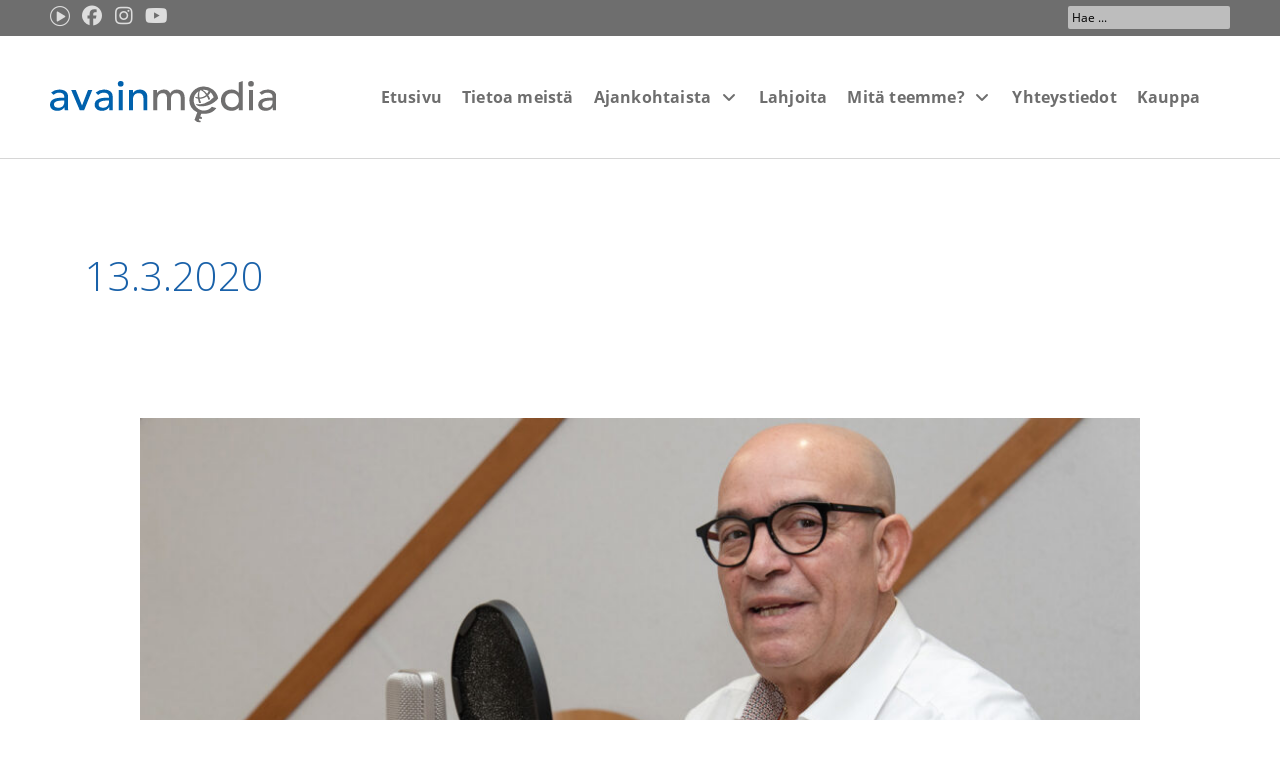

--- FILE ---
content_type: text/css
request_url: https://avainmedia.org/wp-content/uploads/elementor/css/post-142196.css?ver=1768923323
body_size: 656
content:
.elementor-142196 .elementor-element.elementor-element-eaacf5f{margin-top:10px;margin-bottom:10px;}.elementor-bc-flex-widget .elementor-142196 .elementor-element.elementor-element-d71f532.elementor-column .elementor-widget-wrap{align-items:center;}.elementor-142196 .elementor-element.elementor-element-d71f532.elementor-column.elementor-element[data-element_type="column"] > .elementor-widget-wrap.elementor-element-populated{align-content:center;align-items:center;}.elementor-142196 .elementor-element.elementor-element-d71f532 > .elementor-element-populated{padding:20px 020px 10px 30px;}.elementor-widget-image .widget-image-caption{color:var( --e-global-color-text );font-family:var( --e-global-typography-text-font-family ), Sans-serif;font-weight:var( --e-global-typography-text-font-weight );}.ee-tooltip.ee-tooltip-8f0f7fe.to--top,
							 .ee-tooltip.ee-tooltip-8f0f7fe.to--bottom{margin-left:0px;}.ee-tooltip.ee-tooltip-8f0f7fe.to--left,
							 .ee-tooltip.ee-tooltip-8f0f7fe.to--right{margin-top:0px;}.elementor-widget-text-editor{font-family:var( --e-global-typography-text-font-family ), Sans-serif;font-weight:var( --e-global-typography-text-font-weight );color:var( --e-global-color-text );}.elementor-widget-text-editor.elementor-drop-cap-view-stacked .elementor-drop-cap{background-color:var( --e-global-color-primary );}.elementor-widget-text-editor.elementor-drop-cap-view-framed .elementor-drop-cap, .elementor-widget-text-editor.elementor-drop-cap-view-default .elementor-drop-cap{color:var( --e-global-color-primary );border-color:var( --e-global-color-primary );}.elementor-142196 .elementor-element.elementor-element-ad308fd > .elementor-widget-container{margin:0px 0px -25px 0px;}.elementor-142196 .elementor-element.elementor-element-ad308fd{font-family:"Roboto", Sans-serif;font-weight:400;line-height:22px;}.elementor-142196 .elementor-element.elementor-element-25da4ee > .elementor-element-populated{padding:20px 20px 20px 10px;}.elementor-142196 .elementor-element.elementor-element-4835252 .jet-nav--horizontal{justify-content:flex-start;text-align:left;}.elementor-142196 .elementor-element.elementor-element-4835252 .jet-nav--vertical .menu-item-link-top{justify-content:flex-start;text-align:left;}.elementor-142196 .elementor-element.elementor-element-4835252 .jet-nav--vertical-sub-bottom .menu-item-link-sub{justify-content:flex-start;text-align:left;}.elementor-142196 .elementor-element.elementor-element-4835252 .jet-mobile-menu.jet-mobile-menu-trigger-active .menu-item-link{justify-content:flex-start;text-align:left;}.elementor-142196 .elementor-element.elementor-element-4835252{width:var( --container-widget-width, 98.26% );max-width:98.26%;--container-widget-width:98.26%;--container-widget-flex-grow:0;}.elementor-142196 .elementor-element.elementor-element-4835252 > .elementor-widget-container{padding:0px 0px 0px 10px;border-style:solid;border-width:0px 0px 0px 1px;border-color:#00000024;}.elementor-142196 .elementor-element.elementor-element-4835252 .jet-nav-wrap{margin-left:0;margin-right:auto;}.elementor-142196 .elementor-element.elementor-element-4835252 .menu-item-link-top{color:#000000;border-style:none;}.elementor-142196 .elementor-element.elementor-element-4835252 .menu-item-link-top .jet-nav-link-text{font-family:"open-sans", Sans-serif;font-size:15px;font-weight:600;line-height:30px;}@media(max-width:767px){.elementor-142196 .elementor-element.elementor-element-d71f532{width:100%;}.elementor-142196 .elementor-element.elementor-element-25da4ee{width:100%;}.elementor-142196 .elementor-element.elementor-element-25da4ee > .elementor-element-populated, .elementor-142196 .elementor-element.elementor-element-25da4ee > .elementor-element-populated > .elementor-background-overlay, .elementor-142196 .elementor-element.elementor-element-25da4ee > .elementor-background-slideshow{border-radius:0px 0px 0px 0px;}.elementor-142196 .elementor-element.elementor-element-4835252 .jet-nav--horizontal{justify-content:flex-start;text-align:left;}.elementor-142196 .elementor-element.elementor-element-4835252 .jet-nav--vertical .menu-item-link-top{justify-content:flex-start;text-align:left;}.elementor-142196 .elementor-element.elementor-element-4835252 .jet-nav--vertical-sub-bottom .menu-item-link-sub{justify-content:flex-start;text-align:left;}.elementor-142196 .elementor-element.elementor-element-4835252 .jet-mobile-menu.jet-mobile-menu-trigger-active .menu-item-link{justify-content:flex-start;text-align:left;}.elementor-142196 .elementor-element.elementor-element-4835252 > .elementor-widget-container{border-width:0px 0px 0px 0px;}}@media(min-width:768px){.elementor-142196 .elementor-element.elementor-element-d71f532{width:35.349%;}.elementor-142196 .elementor-element.elementor-element-25da4ee{width:64.651%;}}